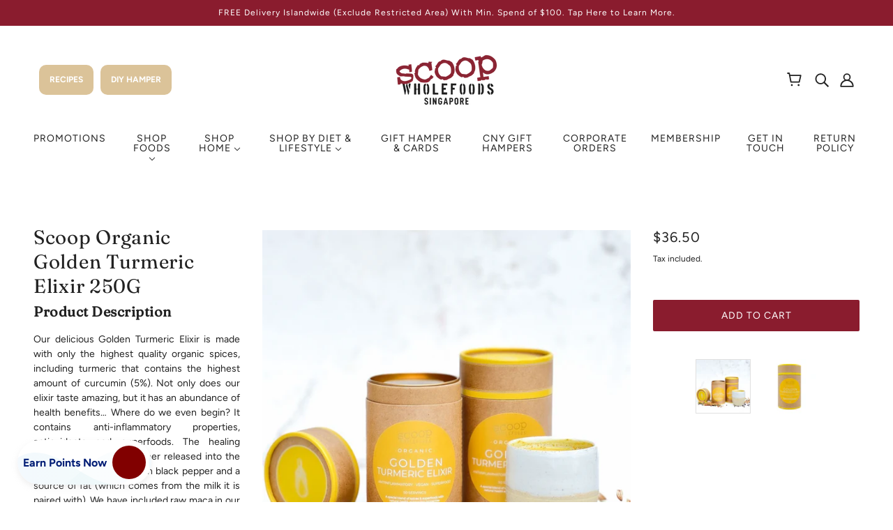

--- FILE ---
content_type: text/javascript; charset=utf-8
request_url: https://scoopwholefoodsshop.com/products/humble-toothbrush-medium-5s-pack.js
body_size: 767
content:
{"id":7686703284424,"title":"(Buy 2 @ $9.50) Two Set Humble Toothbrush 5PC Family Pack","handle":"humble-toothbrush-medium-5s-pack","description":"\u003ch3\u003e\u003cstrong\u003eProduct Description\u003c\/strong\u003e\u003c\/h3\u003e\n\u003ch4\u003ethe original that took the world by storm, now in a pack of 5.\u003cbr\u003e\n\u003c\/h4\u003e\n\u003cp\u003e\u003cspan data-mce-fragment=\"1\"\u003eCleans just as well as a \u003c\/span\u003e\u003cspan data-mce-fragment=\"1\"\u003eplastic toothbrush but with a handle made from 100% biodegradable bamboo, and a natural wax cover to meet the highest hygienic standards. Equipped with BPA-free nylon bristles with 65% plant-based materials from caster beans.\u003c\/span\u003e\u003cbr data-mce-fragment=\"1\"\u003e\u003cbr data-mce-fragment=\"1\"\u003e\u003cspan data-mce-fragment=\"1\"\u003e✔️ BPA-free bristles\u003c\/span\u003e\u003cbr data-mce-fragment=\"1\"\u003e\u003cspan data-mce-fragment=\"1\"\u003e✔️ Biodegradable handle\u003c\/span\u003e\u003cbr data-mce-fragment=\"1\"\u003e\u003cspan data-mce-fragment=\"1\"\u003e✔️ Recyclable packaging\u003c\/span\u003e\u003cbr data-mce-fragment=\"1\"\u003e\u003cspan data-mce-fragment=\"1\"\u003e✔️ Dentist-approved \u003c\/span\u003e\u003c\/p\u003e\n\u003cp\u003e\u003cbr\u003e\u003cbr\u003e\u003c\/p\u003e","published_at":"2025-01-09T16:14:52+08:00","created_at":"2024-01-11T15:00:46+08:00","vendor":"Scoop Wholefoods","type":"Kitchen And Dining","tags":["Promotions"],"price":950,"price_min":950,"price_max":950,"available":true,"price_varies":false,"compare_at_price":3900,"compare_at_price_min":3900,"compare_at_price_max":3900,"compare_at_price_varies":false,"variants":[{"id":44343850238152,"title":"Soft Bristle","option1":"Soft Bristle","option2":null,"option3":null,"sku":"S15092","requires_shipping":true,"taxable":true,"featured_image":{"id":34862323466440,"product_id":7686703284424,"position":3,"created_at":"2024-01-11T15:00:11+08:00","updated_at":"2025-01-09T16:13:18+08:00","alt":"(Buy 2 @ $9.50) Two Set Humble Toothbrush 5PC Family Pack Kitchen And Dining","width":694,"height":694,"src":"https:\/\/cdn.shopify.com\/s\/files\/1\/0574\/6340\/6792\/files\/S15902.png?v=1736410398","variant_ids":[44343850238152]},"available":true,"name":"(Buy 2 @ $9.50) Two Set Humble Toothbrush 5PC Family Pack - Soft Bristle","public_title":"Soft Bristle","options":["Soft Bristle"],"price":950,"weight":10,"compare_at_price":3900,"inventory_management":"shopify","barcode":"","featured_media":{"alt":"(Buy 2 @ $9.50) Two Set Humble Toothbrush 5PC Family Pack Kitchen And Dining","id":27208576336072,"position":3,"preview_image":{"aspect_ratio":1.0,"height":694,"width":694,"src":"https:\/\/cdn.shopify.com\/s\/files\/1\/0574\/6340\/6792\/files\/S15902.png?v=1736410398"}},"requires_selling_plan":false,"selling_plan_allocations":[]},{"id":44343850270920,"title":"Medium Bristle","option1":"Medium Bristle","option2":null,"option3":null,"sku":"S15093","requires_shipping":true,"taxable":true,"featured_image":{"id":34862334673096,"product_id":7686703284424,"position":2,"created_at":"2024-01-11T15:02:57+08:00","updated_at":"2025-01-09T16:13:18+08:00","alt":"(Buy 2 @ $9.50) Two Set Humble Toothbrush 5PC Family Pack Kitchen And Dining","width":714,"height":714,"src":"https:\/\/cdn.shopify.com\/s\/files\/1\/0574\/6340\/6792\/files\/S15903.png?v=1736410398","variant_ids":[44343850270920]},"available":true,"name":"(Buy 2 @ $9.50) Two Set Humble Toothbrush 5PC Family Pack - Medium Bristle","public_title":"Medium Bristle","options":["Medium Bristle"],"price":950,"weight":10,"compare_at_price":3900,"inventory_management":"shopify","barcode":"","featured_media":{"alt":"(Buy 2 @ $9.50) Two Set Humble Toothbrush 5PC Family Pack Kitchen And Dining","id":27208587641032,"position":2,"preview_image":{"aspect_ratio":1.0,"height":714,"width":714,"src":"https:\/\/cdn.shopify.com\/s\/files\/1\/0574\/6340\/6792\/files\/S15903.png?v=1736410398"}},"requires_selling_plan":false,"selling_plan_allocations":[]}],"images":["\/\/cdn.shopify.com\/s\/files\/1\/0574\/6340\/6792\/files\/HUMBLE_1.png?v=1736410398","\/\/cdn.shopify.com\/s\/files\/1\/0574\/6340\/6792\/files\/S15903.png?v=1736410398","\/\/cdn.shopify.com\/s\/files\/1\/0574\/6340\/6792\/files\/S15902.png?v=1736410398","\/\/cdn.shopify.com\/s\/files\/1\/0574\/6340\/6792\/files\/71bbNA-ONXL._AC_SL1500.jpg?v=1736410398","\/\/cdn.shopify.com\/s\/files\/1\/0574\/6340\/6792\/files\/71MFwxXkRkL._AC_SL1500.jpg?v=1736410398","\/\/cdn.shopify.com\/s\/files\/1\/0574\/6340\/6792\/files\/61ULnT0Pd0L._AC_SL1500.jpg?v=1736410398","\/\/cdn.shopify.com\/s\/files\/1\/0574\/6340\/6792\/files\/71RvmG42f8L._AC_SL1500.jpg?v=1736410398","\/\/cdn.shopify.com\/s\/files\/1\/0574\/6340\/6792\/files\/S15903-1.png?v=1736410398"],"featured_image":"\/\/cdn.shopify.com\/s\/files\/1\/0574\/6340\/6792\/files\/HUMBLE_1.png?v=1736410398","options":[{"name":"Variant","position":1,"values":["Soft Bristle","Medium Bristle"]}],"url":"\/products\/humble-toothbrush-medium-5s-pack","media":[{"alt":"(Buy 2 @ $9.50) Two Set Humble Toothbrush 5PC Family Pack Kitchen And Dining","id":29130553852104,"position":1,"preview_image":{"aspect_ratio":1.0,"height":2463,"width":2463,"src":"https:\/\/cdn.shopify.com\/s\/files\/1\/0574\/6340\/6792\/files\/HUMBLE_1.png?v=1736410398"},"aspect_ratio":1.0,"height":2463,"media_type":"image","src":"https:\/\/cdn.shopify.com\/s\/files\/1\/0574\/6340\/6792\/files\/HUMBLE_1.png?v=1736410398","width":2463},{"alt":"(Buy 2 @ $9.50) Two Set Humble Toothbrush 5PC Family Pack Kitchen And Dining","id":27208587641032,"position":2,"preview_image":{"aspect_ratio":1.0,"height":714,"width":714,"src":"https:\/\/cdn.shopify.com\/s\/files\/1\/0574\/6340\/6792\/files\/S15903.png?v=1736410398"},"aspect_ratio":1.0,"height":714,"media_type":"image","src":"https:\/\/cdn.shopify.com\/s\/files\/1\/0574\/6340\/6792\/files\/S15903.png?v=1736410398","width":714},{"alt":"(Buy 2 @ $9.50) Two Set Humble Toothbrush 5PC Family Pack Kitchen And Dining","id":27208576336072,"position":3,"preview_image":{"aspect_ratio":1.0,"height":694,"width":694,"src":"https:\/\/cdn.shopify.com\/s\/files\/1\/0574\/6340\/6792\/files\/S15902.png?v=1736410398"},"aspect_ratio":1.0,"height":694,"media_type":"image","src":"https:\/\/cdn.shopify.com\/s\/files\/1\/0574\/6340\/6792\/files\/S15902.png?v=1736410398","width":694},{"alt":"(Buy 2 @ $9.50) Two Set Humble Toothbrush 5PC Family Pack Kitchen And Dining","id":28301191643336,"position":4,"preview_image":{"aspect_ratio":1.0,"height":1500,"width":1500,"src":"https:\/\/cdn.shopify.com\/s\/files\/1\/0574\/6340\/6792\/files\/71bbNA-ONXL._AC_SL1500.jpg?v=1736410398"},"aspect_ratio":1.0,"height":1500,"media_type":"image","src":"https:\/\/cdn.shopify.com\/s\/files\/1\/0574\/6340\/6792\/files\/71bbNA-ONXL._AC_SL1500.jpg?v=1736410398","width":1500},{"alt":"(Buy 2 @ $9.50) Two Set Humble Toothbrush 5PC Family Pack Kitchen And Dining","id":28301191577800,"position":5,"preview_image":{"aspect_ratio":1.0,"height":1500,"width":1500,"src":"https:\/\/cdn.shopify.com\/s\/files\/1\/0574\/6340\/6792\/files\/71MFwxXkRkL._AC_SL1500.jpg?v=1736410398"},"aspect_ratio":1.0,"height":1500,"media_type":"image","src":"https:\/\/cdn.shopify.com\/s\/files\/1\/0574\/6340\/6792\/files\/71MFwxXkRkL._AC_SL1500.jpg?v=1736410398","width":1500},{"alt":"(Buy 2 @ $9.50) Two Set Humble Toothbrush 5PC Family Pack Kitchen And Dining","id":28301191545032,"position":6,"preview_image":{"aspect_ratio":1.0,"height":1500,"width":1500,"src":"https:\/\/cdn.shopify.com\/s\/files\/1\/0574\/6340\/6792\/files\/61ULnT0Pd0L._AC_SL1500.jpg?v=1736410398"},"aspect_ratio":1.0,"height":1500,"media_type":"image","src":"https:\/\/cdn.shopify.com\/s\/files\/1\/0574\/6340\/6792\/files\/61ULnT0Pd0L._AC_SL1500.jpg?v=1736410398","width":1500},{"alt":"(Buy 2 @ $9.50) Two Set Humble Toothbrush 5PC Family Pack Kitchen And Dining","id":28301191610568,"position":7,"preview_image":{"aspect_ratio":0.999,"height":1500,"width":1499,"src":"https:\/\/cdn.shopify.com\/s\/files\/1\/0574\/6340\/6792\/files\/71RvmG42f8L._AC_SL1500.jpg?v=1736410398"},"aspect_ratio":0.999,"height":1500,"media_type":"image","src":"https:\/\/cdn.shopify.com\/s\/files\/1\/0574\/6340\/6792\/files\/71RvmG42f8L._AC_SL1500.jpg?v=1736410398","width":1499},{"alt":"(Buy 2 @ $9.50) Two Set Humble Toothbrush 5PC Family Pack Kitchen And Dining","id":27208587673800,"position":8,"preview_image":{"aspect_ratio":0.94,"height":773,"width":727,"src":"https:\/\/cdn.shopify.com\/s\/files\/1\/0574\/6340\/6792\/files\/S15903-1.png?v=1736410398"},"aspect_ratio":0.94,"height":773,"media_type":"image","src":"https:\/\/cdn.shopify.com\/s\/files\/1\/0574\/6340\/6792\/files\/S15903-1.png?v=1736410398","width":727}],"requires_selling_plan":false,"selling_plan_groups":[]}

--- FILE ---
content_type: text/javascript; charset=utf-8
request_url: https://scoopwholefoodsshop.com/products/scoop-organic-golden-turmeric-elixir.js
body_size: 1223
content:
{"id":7577210945736,"title":"Scoop Organic Golden Turmeric Elixir 250G","handle":"scoop-organic-golden-turmeric-elixir","description":"\u003ch3\u003e\u003cstrong\u003eProduct Description\u003c\/strong\u003e\u003c\/h3\u003e\n\u003cp\u003e\u003cspan\u003eOur delicious Golden Turmeric Elixir is made with only the highest quality organic spices, including turmeric that contains the highest amount of curcumin (5%). Not only does our elixir taste amazing, but it has an abundance of health benefits… Where do we even begin? It contains anti-inflammatory properties, antioxidants and superfoods. The healing power of turmeric is further released into the body when it is paired with black pepper and a source of fat (which comes from the milk it is paired with). We have included raw maca in our elixir to further increase its health benefits. Amongst many other things, maca is known for its positive effect on mood and energy levels, hormone balancing and boosting skin, hair and nail health. This product is caffeine free and can be consumed any time of the day. Enjoy as a hot or cold latte or add to smoothies, pancakes \u0026amp; baked goods.\u003c\/span\u003e\u003c\/p\u003e\n\u003cp\u003e\u003cspan\u003eBest to consumed with a fat such as normal milk, oat milk or nut milk as this helps with the body to absorb the turmeric benefits.\u003c\/span\u003e\u003c\/p\u003e\n\u003cp\u003e\u003cspan\u003eThis is caffeine free so it is safe to be enjoyed any time of the day.\u003c\/span\u003e\u003c\/p\u003e\n\u003ch3\u003e\u003cspan\u003eInstructions\u003c\/span\u003e\u003c\/h3\u003e\n\u003cul\u003e\n\u003cli\u003eAdd 1 - 1 1\/2 tsp Golden Turmeric Elixir to your mug with a splash of hot water and mix into a loose paste.\u003c\/li\u003e\n\u003cli\u003eAdd 1 cup hot or cold milk of your choice and mix well. Alternatively to avoid any sediment, heat 1 cup milk, remove from stove and odd 1 1\/2 tsp of elixir. Whisk well before pouring through a tea strainer into your mug.\u003c\/li\u003e\n\u003c\/ul\u003e\n\u003ch3\u003e\u003cspan\u003eIngredients\u003c\/span\u003e\u003c\/h3\u003e\n\u003cp\u003e\u003cspan\u003eturmeric, curcumin, cinnamon, ginger, cardamom, black pepper, raw maca, coconut sugar\u003c\/span\u003e\u003c\/p\u003e\n\u003cp\u003e\u003cbr\u003e\u003c\/p\u003e\n\u003ch3\u003e\n\u003cstrong\u003e\u003c\/strong\u003e\u003cbr\u003e\n\u003c\/h3\u003e","published_at":"2024-12-10T02:46:00+08:00","created_at":"2023-07-07T22:18:58+08:00","vendor":"Scoop Wholefoods","type":"Superfood","tags":["Drinks And Juices","Organic","Superfood","view all"],"price":3650,"price_min":3650,"price_max":3650,"available":true,"price_varies":false,"compare_at_price":3650,"compare_at_price_min":3650,"compare_at_price_max":3650,"compare_at_price_varies":false,"variants":[{"id":42812874916040,"title":"Default Title","option1":"Default Title","option2":null,"option3":null,"sku":"S14583","requires_shipping":true,"taxable":true,"featured_image":null,"available":true,"name":"Scoop Organic Golden Turmeric Elixir 250G","public_title":null,"options":["Default Title"],"price":3650,"weight":160,"compare_at_price":3650,"inventory_management":"shopify","barcode":null,"requires_selling_plan":false,"selling_plan_allocations":[]}],"images":["\/\/cdn.shopify.com\/s\/files\/1\/0574\/6340\/6792\/files\/Screenshot2023-05-10at12.06.02PM.png?v=1754928887","\/\/cdn.shopify.com\/s\/files\/1\/0574\/6340\/6792\/files\/turmeric-elixir.jpg?v=1754928887"],"featured_image":"\/\/cdn.shopify.com\/s\/files\/1\/0574\/6340\/6792\/files\/Screenshot2023-05-10at12.06.02PM.png?v=1754928887","options":[{"name":"Title","position":1,"values":["Default Title"]}],"url":"\/products\/scoop-organic-golden-turmeric-elixir","media":[{"alt":"Scoop Organic Golden Turmeric Elixir 250G Superfood","id":26671821029576,"position":1,"preview_image":{"aspect_ratio":1.004,"height":1530,"width":1536,"src":"https:\/\/cdn.shopify.com\/s\/files\/1\/0574\/6340\/6792\/files\/Screenshot2023-05-10at12.06.02PM.png?v=1754928887"},"aspect_ratio":1.004,"height":1530,"media_type":"image","src":"https:\/\/cdn.shopify.com\/s\/files\/1\/0574\/6340\/6792\/files\/Screenshot2023-05-10at12.06.02PM.png?v=1754928887","width":1536},{"alt":"Scoop Organic Golden Turmeric Elixir 250G Superfood","id":26632626700488,"position":2,"preview_image":{"aspect_ratio":1.0,"height":1000,"width":1000,"src":"https:\/\/cdn.shopify.com\/s\/files\/1\/0574\/6340\/6792\/files\/turmeric-elixir.jpg?v=1754928887"},"aspect_ratio":1.0,"height":1000,"media_type":"image","src":"https:\/\/cdn.shopify.com\/s\/files\/1\/0574\/6340\/6792\/files\/turmeric-elixir.jpg?v=1754928887","width":1000}],"requires_selling_plan":false,"selling_plan_groups":[]}

--- FILE ---
content_type: text/javascript; charset=utf-8
request_url: https://scoopwholefoodsshop.com/products/black-cotton-makeup-pad.js
body_size: 120
content:
{"id":7594255384776,"title":"Black Cotton Makeup Pad","handle":"black-cotton-makeup-pad","description":"\u003ch3\u003eProduct Description\u003cbr\u003e\n\u003c\/h3\u003e\n\u003cp\u003eBlack Cotton Make Up Pad\u003c\/p\u003e","published_at":"2023-08-20T15:03:52+08:00","created_at":"2023-08-20T15:03:53+08:00","vendor":"Scoop Wholefoods","type":"Beauty And Bath","tags":["Beauty And Bath","makeup","view all"],"price":125,"price_min":125,"price_max":125,"available":true,"price_varies":false,"compare_at_price":125,"compare_at_price_min":125,"compare_at_price_max":125,"compare_at_price_varies":false,"variants":[{"id":42865250959560,"title":"Default Title","option1":"Default Title","option2":null,"option3":null,"sku":"S12287","requires_shipping":true,"taxable":true,"featured_image":null,"available":true,"name":"Black Cotton Makeup Pad","public_title":null,"options":["Default Title"],"price":125,"weight":250,"compare_at_price":125,"inventory_management":"shopify","barcode":null,"requires_selling_plan":false,"selling_plan_allocations":[]}],"images":["\/\/cdn.shopify.com\/s\/files\/1\/0574\/6340\/6792\/files\/Black_Cotton_Makeup_Pad.png?v=1764121045","\/\/cdn.shopify.com\/s\/files\/1\/0574\/6340\/6792\/products\/S12287-black-cotton.jpg?v=1764121045"],"featured_image":"\/\/cdn.shopify.com\/s\/files\/1\/0574\/6340\/6792\/files\/Black_Cotton_Makeup_Pad.png?v=1764121045","options":[{"name":"Title","position":1,"values":["Default Title"]}],"url":"\/products\/black-cotton-makeup-pad","media":[{"alt":null,"id":30397411786952,"position":1,"preview_image":{"aspect_ratio":1.0,"height":1080,"width":1080,"src":"https:\/\/cdn.shopify.com\/s\/files\/1\/0574\/6340\/6792\/files\/Black_Cotton_Makeup_Pad.png?v=1764121045"},"aspect_ratio":1.0,"height":1080,"media_type":"image","src":"https:\/\/cdn.shopify.com\/s\/files\/1\/0574\/6340\/6792\/files\/Black_Cotton_Makeup_Pad.png?v=1764121045","width":1080},{"alt":"Black Cotton Makeup Pad Beauty And Bath","id":26730153279688,"position":2,"preview_image":{"aspect_ratio":1.0,"height":1000,"width":1000,"src":"https:\/\/cdn.shopify.com\/s\/files\/1\/0574\/6340\/6792\/products\/S12287-black-cotton.jpg?v=1764121045"},"aspect_ratio":1.0,"height":1000,"media_type":"image","src":"https:\/\/cdn.shopify.com\/s\/files\/1\/0574\/6340\/6792\/products\/S12287-black-cotton.jpg?v=1764121045","width":1000}],"requires_selling_plan":false,"selling_plan_groups":[]}

--- FILE ---
content_type: text/javascript; charset=utf-8
request_url: https://scoopwholefoodsshop.com/products/bamboo-cutlery-set-blue.js
body_size: 596
content:
{"id":7408089104584,"title":"Bamboo Cutlery Set","handle":"bamboo-cutlery-set-blue","description":"\u003ch3\u003e\n\u003cstrong\u003eProduct Description\u003c\/strong\u003e\u003cstrong\u003e\u003cbr\u003e\u003c\/strong\u003e\n\u003c\/h3\u003e\n\u003cp\u003e\u003cspan\u003eLight-weight and environmentally-friendly, it's the perfect size to store in your bag for your meals at anytime.  \u003c\/span\u003e\u003c\/p\u003e\n\u003ch3\u003e\n\u003cstrong\u003eProduct Information\u003c\/strong\u003e\u003cstrong\u003e\u003cbr\u003e\u003c\/strong\u003e\n\u003c\/h3\u003e\n\u003cp\u003e\u003cspan data-mce-fragment=\"1\"\u003eA set consist of fork, spoon, knife, chopsticks, straw and cleaning brush. \u003c\/span\u003e\u003c\/p\u003e\n\u003cp\u003e\u003cstrong\u003eMaterials\u003c\/strong\u003e\u003cspan\u003e \u003c\/span\u003e- \u003cspan data-mce-fragment=\"1\"\u003e90% bamboo, 10% cotton\u003c\/span\u003e\u003c\/p\u003e\n\u003ch3\u003e\u003cstrong\u003e\u003c\/strong\u003e\u003c\/h3\u003e","published_at":"2022-08-18T16:03:52+08:00","created_at":"2022-08-18T16:03:56+08:00","vendor":"Scoop Wholefoods","type":"Kitchen And Dining","tags":["Reuse And Recycle","view all"],"price":750,"price_min":750,"price_max":750,"available":true,"price_varies":false,"compare_at_price":750,"compare_at_price_min":750,"compare_at_price_max":750,"compare_at_price_varies":false,"variants":[{"id":42161866571976,"title":"Default Title","option1":"Default Title","option2":null,"option3":null,"sku":"S14090","requires_shipping":true,"taxable":true,"featured_image":null,"available":true,"name":"Bamboo Cutlery Set","public_title":null,"options":["Default Title"],"price":750,"weight":10,"compare_at_price":750,"inventory_management":"shopify","barcode":null,"requires_selling_plan":false,"selling_plan_allocations":[]}],"images":["\/\/cdn.shopify.com\/s\/files\/1\/0574\/6340\/6792\/files\/Bamboo_Cutlery_Set.png?v=1764123014","\/\/cdn.shopify.com\/s\/files\/1\/0574\/6340\/6792\/files\/08_f3623343-d2de-4f15-a8c1-e19060e2f3eb.jpg?v=1764123014"],"featured_image":"\/\/cdn.shopify.com\/s\/files\/1\/0574\/6340\/6792\/files\/Bamboo_Cutlery_Set.png?v=1764123014","options":[{"name":"Title","position":1,"values":["Default Title"]}],"url":"\/products\/bamboo-cutlery-set-blue","media":[{"alt":null,"id":30397415129288,"position":1,"preview_image":{"aspect_ratio":1.0,"height":1080,"width":1080,"src":"https:\/\/cdn.shopify.com\/s\/files\/1\/0574\/6340\/6792\/files\/Bamboo_Cutlery_Set.png?v=1764123014"},"aspect_ratio":1.0,"height":1080,"media_type":"image","src":"https:\/\/cdn.shopify.com\/s\/files\/1\/0574\/6340\/6792\/files\/Bamboo_Cutlery_Set.png?v=1764123014","width":1080},{"alt":"Bamboo Cutlery Set Kitchen And Dining","id":27465744515272,"position":2,"preview_image":{"aspect_ratio":1.0,"height":1500,"width":1500,"src":"https:\/\/cdn.shopify.com\/s\/files\/1\/0574\/6340\/6792\/files\/08_f3623343-d2de-4f15-a8c1-e19060e2f3eb.jpg?v=1764123014"},"aspect_ratio":1.0,"height":1500,"media_type":"image","src":"https:\/\/cdn.shopify.com\/s\/files\/1\/0574\/6340\/6792\/files\/08_f3623343-d2de-4f15-a8c1-e19060e2f3eb.jpg?v=1764123014","width":1500}],"requires_selling_plan":false,"selling_plan_groups":[]}